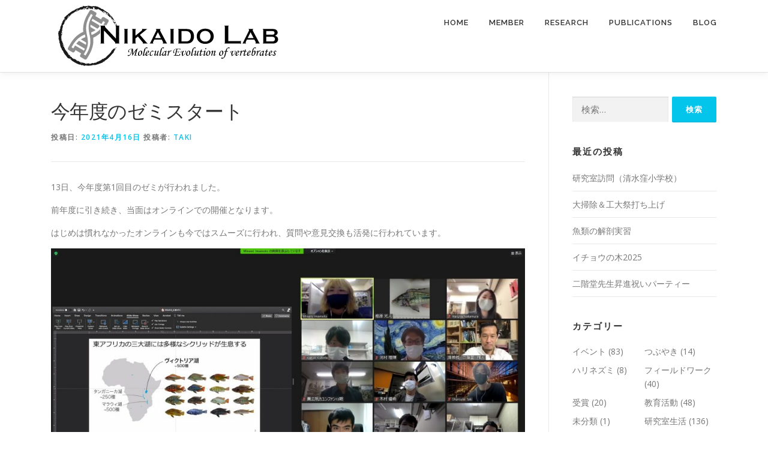

--- FILE ---
content_type: text/html; charset=UTF-8
request_url: http://www.nikaido.bio.titech.ac.jp/blog/?p=338
body_size: 47945
content:
<!DOCTYPE html>
<html lang="ja">
<head>
<meta charset="UTF-8">
<meta name="viewport" content="width=device-width, initial-scale=1">
<link rel="profile" href="http://gmpg.org/xfn/11">
<title>今年度のゼミスタート &#8211; Nikaido lab&#039;s blog</title>
<meta name='robots' content='max-image-preview:large' />
<link rel='dns-prefetch' href='//www.nikaido.life.isct.ac.jp' />
<link rel='dns-prefetch' href='//fonts.googleapis.com' />
<link rel="alternate" type="application/rss+xml" title="Nikaido lab&#039;s blog &raquo; フィード" href="http://www.nikaido.life.isct.ac.jp/blog/?feed=rss2" />
<link rel="alternate" type="application/rss+xml" title="Nikaido lab&#039;s blog &raquo; コメントフィード" href="http://www.nikaido.life.isct.ac.jp/blog/?feed=comments-rss2" />
<link rel="alternate" title="oEmbed (JSON)" type="application/json+oembed" href="http://www.nikaido.life.isct.ac.jp/blog/index.php?rest_route=%2Foembed%2F1.0%2Fembed&#038;url=http%3A%2F%2Fwww.nikaido.life.isct.ac.jp%2Fblog%2F%3Fp%3D338" />
<link rel="alternate" title="oEmbed (XML)" type="text/xml+oembed" href="http://www.nikaido.life.isct.ac.jp/blog/index.php?rest_route=%2Foembed%2F1.0%2Fembed&#038;url=http%3A%2F%2Fwww.nikaido.life.isct.ac.jp%2Fblog%2F%3Fp%3D338&#038;format=xml" />
<style id='wp-img-auto-sizes-contain-inline-css' type='text/css'>
img:is([sizes=auto i],[sizes^="auto," i]){contain-intrinsic-size:3000px 1500px}
/*# sourceURL=wp-img-auto-sizes-contain-inline-css */
</style>
<style id='wp-emoji-styles-inline-css' type='text/css'>

	img.wp-smiley, img.emoji {
		display: inline !important;
		border: none !important;
		box-shadow: none !important;
		height: 1em !important;
		width: 1em !important;
		margin: 0 0.07em !important;
		vertical-align: -0.1em !important;
		background: none !important;
		padding: 0 !important;
	}
/*# sourceURL=wp-emoji-styles-inline-css */
</style>
<style id='wp-block-library-inline-css' type='text/css'>
:root{--wp-block-synced-color:#7a00df;--wp-block-synced-color--rgb:122,0,223;--wp-bound-block-color:var(--wp-block-synced-color);--wp-editor-canvas-background:#ddd;--wp-admin-theme-color:#007cba;--wp-admin-theme-color--rgb:0,124,186;--wp-admin-theme-color-darker-10:#006ba1;--wp-admin-theme-color-darker-10--rgb:0,107,160.5;--wp-admin-theme-color-darker-20:#005a87;--wp-admin-theme-color-darker-20--rgb:0,90,135;--wp-admin-border-width-focus:2px}@media (min-resolution:192dpi){:root{--wp-admin-border-width-focus:1.5px}}.wp-element-button{cursor:pointer}:root .has-very-light-gray-background-color{background-color:#eee}:root .has-very-dark-gray-background-color{background-color:#313131}:root .has-very-light-gray-color{color:#eee}:root .has-very-dark-gray-color{color:#313131}:root .has-vivid-green-cyan-to-vivid-cyan-blue-gradient-background{background:linear-gradient(135deg,#00d084,#0693e3)}:root .has-purple-crush-gradient-background{background:linear-gradient(135deg,#34e2e4,#4721fb 50%,#ab1dfe)}:root .has-hazy-dawn-gradient-background{background:linear-gradient(135deg,#faaca8,#dad0ec)}:root .has-subdued-olive-gradient-background{background:linear-gradient(135deg,#fafae1,#67a671)}:root .has-atomic-cream-gradient-background{background:linear-gradient(135deg,#fdd79a,#004a59)}:root .has-nightshade-gradient-background{background:linear-gradient(135deg,#330968,#31cdcf)}:root .has-midnight-gradient-background{background:linear-gradient(135deg,#020381,#2874fc)}:root{--wp--preset--font-size--normal:16px;--wp--preset--font-size--huge:42px}.has-regular-font-size{font-size:1em}.has-larger-font-size{font-size:2.625em}.has-normal-font-size{font-size:var(--wp--preset--font-size--normal)}.has-huge-font-size{font-size:var(--wp--preset--font-size--huge)}.has-text-align-center{text-align:center}.has-text-align-left{text-align:left}.has-text-align-right{text-align:right}.has-fit-text{white-space:nowrap!important}#end-resizable-editor-section{display:none}.aligncenter{clear:both}.items-justified-left{justify-content:flex-start}.items-justified-center{justify-content:center}.items-justified-right{justify-content:flex-end}.items-justified-space-between{justify-content:space-between}.screen-reader-text{border:0;clip-path:inset(50%);height:1px;margin:-1px;overflow:hidden;padding:0;position:absolute;width:1px;word-wrap:normal!important}.screen-reader-text:focus{background-color:#ddd;clip-path:none;color:#444;display:block;font-size:1em;height:auto;left:5px;line-height:normal;padding:15px 23px 14px;text-decoration:none;top:5px;width:auto;z-index:100000}html :where(.has-border-color){border-style:solid}html :where([style*=border-top-color]){border-top-style:solid}html :where([style*=border-right-color]){border-right-style:solid}html :where([style*=border-bottom-color]){border-bottom-style:solid}html :where([style*=border-left-color]){border-left-style:solid}html :where([style*=border-width]){border-style:solid}html :where([style*=border-top-width]){border-top-style:solid}html :where([style*=border-right-width]){border-right-style:solid}html :where([style*=border-bottom-width]){border-bottom-style:solid}html :where([style*=border-left-width]){border-left-style:solid}html :where(img[class*=wp-image-]){height:auto;max-width:100%}:where(figure){margin:0 0 1em}html :where(.is-position-sticky){--wp-admin--admin-bar--position-offset:var(--wp-admin--admin-bar--height,0px)}@media screen and (max-width:600px){html :where(.is-position-sticky){--wp-admin--admin-bar--position-offset:0px}}

/*# sourceURL=wp-block-library-inline-css */
</style><style id='wp-block-image-inline-css' type='text/css'>
.wp-block-image>a,.wp-block-image>figure>a{display:inline-block}.wp-block-image img{box-sizing:border-box;height:auto;max-width:100%;vertical-align:bottom}@media not (prefers-reduced-motion){.wp-block-image img.hide{visibility:hidden}.wp-block-image img.show{animation:show-content-image .4s}}.wp-block-image[style*=border-radius] img,.wp-block-image[style*=border-radius]>a{border-radius:inherit}.wp-block-image.has-custom-border img{box-sizing:border-box}.wp-block-image.aligncenter{text-align:center}.wp-block-image.alignfull>a,.wp-block-image.alignwide>a{width:100%}.wp-block-image.alignfull img,.wp-block-image.alignwide img{height:auto;width:100%}.wp-block-image .aligncenter,.wp-block-image .alignleft,.wp-block-image .alignright,.wp-block-image.aligncenter,.wp-block-image.alignleft,.wp-block-image.alignright{display:table}.wp-block-image .aligncenter>figcaption,.wp-block-image .alignleft>figcaption,.wp-block-image .alignright>figcaption,.wp-block-image.aligncenter>figcaption,.wp-block-image.alignleft>figcaption,.wp-block-image.alignright>figcaption{caption-side:bottom;display:table-caption}.wp-block-image .alignleft{float:left;margin:.5em 1em .5em 0}.wp-block-image .alignright{float:right;margin:.5em 0 .5em 1em}.wp-block-image .aligncenter{margin-left:auto;margin-right:auto}.wp-block-image :where(figcaption){margin-bottom:1em;margin-top:.5em}.wp-block-image.is-style-circle-mask img{border-radius:9999px}@supports ((-webkit-mask-image:none) or (mask-image:none)) or (-webkit-mask-image:none){.wp-block-image.is-style-circle-mask img{border-radius:0;-webkit-mask-image:url('data:image/svg+xml;utf8,<svg viewBox="0 0 100 100" xmlns="http://www.w3.org/2000/svg"><circle cx="50" cy="50" r="50"/></svg>');mask-image:url('data:image/svg+xml;utf8,<svg viewBox="0 0 100 100" xmlns="http://www.w3.org/2000/svg"><circle cx="50" cy="50" r="50"/></svg>');mask-mode:alpha;-webkit-mask-position:center;mask-position:center;-webkit-mask-repeat:no-repeat;mask-repeat:no-repeat;-webkit-mask-size:contain;mask-size:contain}}:root :where(.wp-block-image.is-style-rounded img,.wp-block-image .is-style-rounded img){border-radius:9999px}.wp-block-image figure{margin:0}.wp-lightbox-container{display:flex;flex-direction:column;position:relative}.wp-lightbox-container img{cursor:zoom-in}.wp-lightbox-container img:hover+button{opacity:1}.wp-lightbox-container button{align-items:center;backdrop-filter:blur(16px) saturate(180%);background-color:#5a5a5a40;border:none;border-radius:4px;cursor:zoom-in;display:flex;height:20px;justify-content:center;opacity:0;padding:0;position:absolute;right:16px;text-align:center;top:16px;width:20px;z-index:100}@media not (prefers-reduced-motion){.wp-lightbox-container button{transition:opacity .2s ease}}.wp-lightbox-container button:focus-visible{outline:3px auto #5a5a5a40;outline:3px auto -webkit-focus-ring-color;outline-offset:3px}.wp-lightbox-container button:hover{cursor:pointer;opacity:1}.wp-lightbox-container button:focus{opacity:1}.wp-lightbox-container button:focus,.wp-lightbox-container button:hover,.wp-lightbox-container button:not(:hover):not(:active):not(.has-background){background-color:#5a5a5a40;border:none}.wp-lightbox-overlay{box-sizing:border-box;cursor:zoom-out;height:100vh;left:0;overflow:hidden;position:fixed;top:0;visibility:hidden;width:100%;z-index:100000}.wp-lightbox-overlay .close-button{align-items:center;cursor:pointer;display:flex;justify-content:center;min-height:40px;min-width:40px;padding:0;position:absolute;right:calc(env(safe-area-inset-right) + 16px);top:calc(env(safe-area-inset-top) + 16px);z-index:5000000}.wp-lightbox-overlay .close-button:focus,.wp-lightbox-overlay .close-button:hover,.wp-lightbox-overlay .close-button:not(:hover):not(:active):not(.has-background){background:none;border:none}.wp-lightbox-overlay .lightbox-image-container{height:var(--wp--lightbox-container-height);left:50%;overflow:hidden;position:absolute;top:50%;transform:translate(-50%,-50%);transform-origin:top left;width:var(--wp--lightbox-container-width);z-index:9999999999}.wp-lightbox-overlay .wp-block-image{align-items:center;box-sizing:border-box;display:flex;height:100%;justify-content:center;margin:0;position:relative;transform-origin:0 0;width:100%;z-index:3000000}.wp-lightbox-overlay .wp-block-image img{height:var(--wp--lightbox-image-height);min-height:var(--wp--lightbox-image-height);min-width:var(--wp--lightbox-image-width);width:var(--wp--lightbox-image-width)}.wp-lightbox-overlay .wp-block-image figcaption{display:none}.wp-lightbox-overlay button{background:none;border:none}.wp-lightbox-overlay .scrim{background-color:#fff;height:100%;opacity:.9;position:absolute;width:100%;z-index:2000000}.wp-lightbox-overlay.active{visibility:visible}@media not (prefers-reduced-motion){.wp-lightbox-overlay.active{animation:turn-on-visibility .25s both}.wp-lightbox-overlay.active img{animation:turn-on-visibility .35s both}.wp-lightbox-overlay.show-closing-animation:not(.active){animation:turn-off-visibility .35s both}.wp-lightbox-overlay.show-closing-animation:not(.active) img{animation:turn-off-visibility .25s both}.wp-lightbox-overlay.zoom.active{animation:none;opacity:1;visibility:visible}.wp-lightbox-overlay.zoom.active .lightbox-image-container{animation:lightbox-zoom-in .4s}.wp-lightbox-overlay.zoom.active .lightbox-image-container img{animation:none}.wp-lightbox-overlay.zoom.active .scrim{animation:turn-on-visibility .4s forwards}.wp-lightbox-overlay.zoom.show-closing-animation:not(.active){animation:none}.wp-lightbox-overlay.zoom.show-closing-animation:not(.active) .lightbox-image-container{animation:lightbox-zoom-out .4s}.wp-lightbox-overlay.zoom.show-closing-animation:not(.active) .lightbox-image-container img{animation:none}.wp-lightbox-overlay.zoom.show-closing-animation:not(.active) .scrim{animation:turn-off-visibility .4s forwards}}@keyframes show-content-image{0%{visibility:hidden}99%{visibility:hidden}to{visibility:visible}}@keyframes turn-on-visibility{0%{opacity:0}to{opacity:1}}@keyframes turn-off-visibility{0%{opacity:1;visibility:visible}99%{opacity:0;visibility:visible}to{opacity:0;visibility:hidden}}@keyframes lightbox-zoom-in{0%{transform:translate(calc((-100vw + var(--wp--lightbox-scrollbar-width))/2 + var(--wp--lightbox-initial-left-position)),calc(-50vh + var(--wp--lightbox-initial-top-position))) scale(var(--wp--lightbox-scale))}to{transform:translate(-50%,-50%) scale(1)}}@keyframes lightbox-zoom-out{0%{transform:translate(-50%,-50%) scale(1);visibility:visible}99%{visibility:visible}to{transform:translate(calc((-100vw + var(--wp--lightbox-scrollbar-width))/2 + var(--wp--lightbox-initial-left-position)),calc(-50vh + var(--wp--lightbox-initial-top-position))) scale(var(--wp--lightbox-scale));visibility:hidden}}
/*# sourceURL=http://www.nikaido.life.isct.ac.jp/blog/wp-includes/blocks/image/style.min.css */
</style>
<style id='wp-block-image-theme-inline-css' type='text/css'>
:root :where(.wp-block-image figcaption){color:#555;font-size:13px;text-align:center}.is-dark-theme :root :where(.wp-block-image figcaption){color:#ffffffa6}.wp-block-image{margin:0 0 1em}
/*# sourceURL=http://www.nikaido.life.isct.ac.jp/blog/wp-includes/blocks/image/theme.min.css */
</style>
<style id='wp-block-paragraph-inline-css' type='text/css'>
.is-small-text{font-size:.875em}.is-regular-text{font-size:1em}.is-large-text{font-size:2.25em}.is-larger-text{font-size:3em}.has-drop-cap:not(:focus):first-letter{float:left;font-size:8.4em;font-style:normal;font-weight:100;line-height:.68;margin:.05em .1em 0 0;text-transform:uppercase}body.rtl .has-drop-cap:not(:focus):first-letter{float:none;margin-left:.1em}p.has-drop-cap.has-background{overflow:hidden}:root :where(p.has-background){padding:1.25em 2.375em}:where(p.has-text-color:not(.has-link-color)) a{color:inherit}p.has-text-align-left[style*="writing-mode:vertical-lr"],p.has-text-align-right[style*="writing-mode:vertical-rl"]{rotate:180deg}
/*# sourceURL=http://www.nikaido.life.isct.ac.jp/blog/wp-includes/blocks/paragraph/style.min.css */
</style>
<style id='global-styles-inline-css' type='text/css'>
:root{--wp--preset--aspect-ratio--square: 1;--wp--preset--aspect-ratio--4-3: 4/3;--wp--preset--aspect-ratio--3-4: 3/4;--wp--preset--aspect-ratio--3-2: 3/2;--wp--preset--aspect-ratio--2-3: 2/3;--wp--preset--aspect-ratio--16-9: 16/9;--wp--preset--aspect-ratio--9-16: 9/16;--wp--preset--color--black: #000000;--wp--preset--color--cyan-bluish-gray: #abb8c3;--wp--preset--color--white: #ffffff;--wp--preset--color--pale-pink: #f78da7;--wp--preset--color--vivid-red: #cf2e2e;--wp--preset--color--luminous-vivid-orange: #ff6900;--wp--preset--color--luminous-vivid-amber: #fcb900;--wp--preset--color--light-green-cyan: #7bdcb5;--wp--preset--color--vivid-green-cyan: #00d084;--wp--preset--color--pale-cyan-blue: #8ed1fc;--wp--preset--color--vivid-cyan-blue: #0693e3;--wp--preset--color--vivid-purple: #9b51e0;--wp--preset--gradient--vivid-cyan-blue-to-vivid-purple: linear-gradient(135deg,rgb(6,147,227) 0%,rgb(155,81,224) 100%);--wp--preset--gradient--light-green-cyan-to-vivid-green-cyan: linear-gradient(135deg,rgb(122,220,180) 0%,rgb(0,208,130) 100%);--wp--preset--gradient--luminous-vivid-amber-to-luminous-vivid-orange: linear-gradient(135deg,rgb(252,185,0) 0%,rgb(255,105,0) 100%);--wp--preset--gradient--luminous-vivid-orange-to-vivid-red: linear-gradient(135deg,rgb(255,105,0) 0%,rgb(207,46,46) 100%);--wp--preset--gradient--very-light-gray-to-cyan-bluish-gray: linear-gradient(135deg,rgb(238,238,238) 0%,rgb(169,184,195) 100%);--wp--preset--gradient--cool-to-warm-spectrum: linear-gradient(135deg,rgb(74,234,220) 0%,rgb(151,120,209) 20%,rgb(207,42,186) 40%,rgb(238,44,130) 60%,rgb(251,105,98) 80%,rgb(254,248,76) 100%);--wp--preset--gradient--blush-light-purple: linear-gradient(135deg,rgb(255,206,236) 0%,rgb(152,150,240) 100%);--wp--preset--gradient--blush-bordeaux: linear-gradient(135deg,rgb(254,205,165) 0%,rgb(254,45,45) 50%,rgb(107,0,62) 100%);--wp--preset--gradient--luminous-dusk: linear-gradient(135deg,rgb(255,203,112) 0%,rgb(199,81,192) 50%,rgb(65,88,208) 100%);--wp--preset--gradient--pale-ocean: linear-gradient(135deg,rgb(255,245,203) 0%,rgb(182,227,212) 50%,rgb(51,167,181) 100%);--wp--preset--gradient--electric-grass: linear-gradient(135deg,rgb(202,248,128) 0%,rgb(113,206,126) 100%);--wp--preset--gradient--midnight: linear-gradient(135deg,rgb(2,3,129) 0%,rgb(40,116,252) 100%);--wp--preset--font-size--small: 13px;--wp--preset--font-size--medium: 20px;--wp--preset--font-size--large: 36px;--wp--preset--font-size--x-large: 42px;--wp--preset--spacing--20: 0.44rem;--wp--preset--spacing--30: 0.67rem;--wp--preset--spacing--40: 1rem;--wp--preset--spacing--50: 1.5rem;--wp--preset--spacing--60: 2.25rem;--wp--preset--spacing--70: 3.38rem;--wp--preset--spacing--80: 5.06rem;--wp--preset--shadow--natural: 6px 6px 9px rgba(0, 0, 0, 0.2);--wp--preset--shadow--deep: 12px 12px 50px rgba(0, 0, 0, 0.4);--wp--preset--shadow--sharp: 6px 6px 0px rgba(0, 0, 0, 0.2);--wp--preset--shadow--outlined: 6px 6px 0px -3px rgb(255, 255, 255), 6px 6px rgb(0, 0, 0);--wp--preset--shadow--crisp: 6px 6px 0px rgb(0, 0, 0);}:where(.is-layout-flex){gap: 0.5em;}:where(.is-layout-grid){gap: 0.5em;}body .is-layout-flex{display: flex;}.is-layout-flex{flex-wrap: wrap;align-items: center;}.is-layout-flex > :is(*, div){margin: 0;}body .is-layout-grid{display: grid;}.is-layout-grid > :is(*, div){margin: 0;}:where(.wp-block-columns.is-layout-flex){gap: 2em;}:where(.wp-block-columns.is-layout-grid){gap: 2em;}:where(.wp-block-post-template.is-layout-flex){gap: 1.25em;}:where(.wp-block-post-template.is-layout-grid){gap: 1.25em;}.has-black-color{color: var(--wp--preset--color--black) !important;}.has-cyan-bluish-gray-color{color: var(--wp--preset--color--cyan-bluish-gray) !important;}.has-white-color{color: var(--wp--preset--color--white) !important;}.has-pale-pink-color{color: var(--wp--preset--color--pale-pink) !important;}.has-vivid-red-color{color: var(--wp--preset--color--vivid-red) !important;}.has-luminous-vivid-orange-color{color: var(--wp--preset--color--luminous-vivid-orange) !important;}.has-luminous-vivid-amber-color{color: var(--wp--preset--color--luminous-vivid-amber) !important;}.has-light-green-cyan-color{color: var(--wp--preset--color--light-green-cyan) !important;}.has-vivid-green-cyan-color{color: var(--wp--preset--color--vivid-green-cyan) !important;}.has-pale-cyan-blue-color{color: var(--wp--preset--color--pale-cyan-blue) !important;}.has-vivid-cyan-blue-color{color: var(--wp--preset--color--vivid-cyan-blue) !important;}.has-vivid-purple-color{color: var(--wp--preset--color--vivid-purple) !important;}.has-black-background-color{background-color: var(--wp--preset--color--black) !important;}.has-cyan-bluish-gray-background-color{background-color: var(--wp--preset--color--cyan-bluish-gray) !important;}.has-white-background-color{background-color: var(--wp--preset--color--white) !important;}.has-pale-pink-background-color{background-color: var(--wp--preset--color--pale-pink) !important;}.has-vivid-red-background-color{background-color: var(--wp--preset--color--vivid-red) !important;}.has-luminous-vivid-orange-background-color{background-color: var(--wp--preset--color--luminous-vivid-orange) !important;}.has-luminous-vivid-amber-background-color{background-color: var(--wp--preset--color--luminous-vivid-amber) !important;}.has-light-green-cyan-background-color{background-color: var(--wp--preset--color--light-green-cyan) !important;}.has-vivid-green-cyan-background-color{background-color: var(--wp--preset--color--vivid-green-cyan) !important;}.has-pale-cyan-blue-background-color{background-color: var(--wp--preset--color--pale-cyan-blue) !important;}.has-vivid-cyan-blue-background-color{background-color: var(--wp--preset--color--vivid-cyan-blue) !important;}.has-vivid-purple-background-color{background-color: var(--wp--preset--color--vivid-purple) !important;}.has-black-border-color{border-color: var(--wp--preset--color--black) !important;}.has-cyan-bluish-gray-border-color{border-color: var(--wp--preset--color--cyan-bluish-gray) !important;}.has-white-border-color{border-color: var(--wp--preset--color--white) !important;}.has-pale-pink-border-color{border-color: var(--wp--preset--color--pale-pink) !important;}.has-vivid-red-border-color{border-color: var(--wp--preset--color--vivid-red) !important;}.has-luminous-vivid-orange-border-color{border-color: var(--wp--preset--color--luminous-vivid-orange) !important;}.has-luminous-vivid-amber-border-color{border-color: var(--wp--preset--color--luminous-vivid-amber) !important;}.has-light-green-cyan-border-color{border-color: var(--wp--preset--color--light-green-cyan) !important;}.has-vivid-green-cyan-border-color{border-color: var(--wp--preset--color--vivid-green-cyan) !important;}.has-pale-cyan-blue-border-color{border-color: var(--wp--preset--color--pale-cyan-blue) !important;}.has-vivid-cyan-blue-border-color{border-color: var(--wp--preset--color--vivid-cyan-blue) !important;}.has-vivid-purple-border-color{border-color: var(--wp--preset--color--vivid-purple) !important;}.has-vivid-cyan-blue-to-vivid-purple-gradient-background{background: var(--wp--preset--gradient--vivid-cyan-blue-to-vivid-purple) !important;}.has-light-green-cyan-to-vivid-green-cyan-gradient-background{background: var(--wp--preset--gradient--light-green-cyan-to-vivid-green-cyan) !important;}.has-luminous-vivid-amber-to-luminous-vivid-orange-gradient-background{background: var(--wp--preset--gradient--luminous-vivid-amber-to-luminous-vivid-orange) !important;}.has-luminous-vivid-orange-to-vivid-red-gradient-background{background: var(--wp--preset--gradient--luminous-vivid-orange-to-vivid-red) !important;}.has-very-light-gray-to-cyan-bluish-gray-gradient-background{background: var(--wp--preset--gradient--very-light-gray-to-cyan-bluish-gray) !important;}.has-cool-to-warm-spectrum-gradient-background{background: var(--wp--preset--gradient--cool-to-warm-spectrum) !important;}.has-blush-light-purple-gradient-background{background: var(--wp--preset--gradient--blush-light-purple) !important;}.has-blush-bordeaux-gradient-background{background: var(--wp--preset--gradient--blush-bordeaux) !important;}.has-luminous-dusk-gradient-background{background: var(--wp--preset--gradient--luminous-dusk) !important;}.has-pale-ocean-gradient-background{background: var(--wp--preset--gradient--pale-ocean) !important;}.has-electric-grass-gradient-background{background: var(--wp--preset--gradient--electric-grass) !important;}.has-midnight-gradient-background{background: var(--wp--preset--gradient--midnight) !important;}.has-small-font-size{font-size: var(--wp--preset--font-size--small) !important;}.has-medium-font-size{font-size: var(--wp--preset--font-size--medium) !important;}.has-large-font-size{font-size: var(--wp--preset--font-size--large) !important;}.has-x-large-font-size{font-size: var(--wp--preset--font-size--x-large) !important;}
/*# sourceURL=global-styles-inline-css */
</style>

<style id='classic-theme-styles-inline-css' type='text/css'>
/*! This file is auto-generated */
.wp-block-button__link{color:#fff;background-color:#32373c;border-radius:9999px;box-shadow:none;text-decoration:none;padding:calc(.667em + 2px) calc(1.333em + 2px);font-size:1.125em}.wp-block-file__button{background:#32373c;color:#fff;text-decoration:none}
/*# sourceURL=/wp-includes/css/classic-themes.min.css */
</style>
<link rel='stylesheet' id='onepress-fonts-css' href='https://fonts.googleapis.com/css?family=Raleway%3A400%2C500%2C600%2C700%2C300%2C100%2C800%2C900%7COpen+Sans%3A400%2C300%2C300italic%2C400italic%2C600%2C600italic%2C700%2C700italic&#038;subset=latin%2Clatin-ext&#038;display=swap&#038;ver=2.3.12' type='text/css' media='all' />
<link rel='stylesheet' id='onepress-animate-css' href='http://www.nikaido.life.isct.ac.jp/blog/wp-content/themes/onepress/assets/css/animate.min.css?ver=2.3.12' type='text/css' media='all' />
<link rel='stylesheet' id='onepress-fa-css' href='http://www.nikaido.life.isct.ac.jp/blog/wp-content/themes/onepress/assets/fontawesome-v6/css/all.min.css?ver=6.5.1' type='text/css' media='all' />
<link rel='stylesheet' id='onepress-fa-shims-css' href='http://www.nikaido.life.isct.ac.jp/blog/wp-content/themes/onepress/assets/fontawesome-v6/css/v4-shims.min.css?ver=6.5.1' type='text/css' media='all' />
<link rel='stylesheet' id='onepress-bootstrap-css' href='http://www.nikaido.life.isct.ac.jp/blog/wp-content/themes/onepress/assets/css/bootstrap.min.css?ver=2.3.12' type='text/css' media='all' />
<link rel='stylesheet' id='onepress-style-css' href='http://www.nikaido.life.isct.ac.jp/blog/wp-content/themes/onepress/style.css?ver=6.9' type='text/css' media='all' />
<style id='onepress-style-inline-css' type='text/css'>
#main .video-section section.hero-slideshow-wrapper{background:transparent}.hero-slideshow-wrapper:after{position:absolute;top:0px;left:0px;width:100%;height:100%;background-color:rgba(0,0,0,0.3);display:block;content:""}#parallax-hero .jarallax-container .parallax-bg:before{background-color:rgba(0,0,0,0.3)}.body-desktop .parallax-hero .hero-slideshow-wrapper:after{display:none!important}#parallax-hero>.parallax-bg::before{background-color:rgba(0,0,0,0.3);opacity:1}.body-desktop .parallax-hero .hero-slideshow-wrapper:after{display:none!important}#footer-widgets{}.gallery-carousel .g-item{padding:0px 10px}.gallery-carousel-wrap{margin-left:-10px;margin-right:-10px}.gallery-grid .g-item,.gallery-masonry .g-item .inner{padding:10px}.gallery-grid-wrap,.gallery-masonry-wrap{margin-left:-10px;margin-right:-10px}.gallery-justified-wrap{margin-left:-20px;margin-right:-20px}
/*# sourceURL=onepress-style-inline-css */
</style>
<link rel='stylesheet' id='onepress-gallery-lightgallery-css' href='http://www.nikaido.life.isct.ac.jp/blog/wp-content/themes/onepress/assets/css/lightgallery.css?ver=6.9' type='text/css' media='all' />
<script type="text/javascript" src="http://www.nikaido.life.isct.ac.jp/blog/wp-includes/js/jquery/jquery.min.js?ver=3.7.1" id="jquery-core-js"></script>
<script type="text/javascript" src="http://www.nikaido.life.isct.ac.jp/blog/wp-includes/js/jquery/jquery-migrate.min.js?ver=3.4.1" id="jquery-migrate-js"></script>
<link rel="https://api.w.org/" href="http://www.nikaido.life.isct.ac.jp/blog/index.php?rest_route=/" /><link rel="alternate" title="JSON" type="application/json" href="http://www.nikaido.life.isct.ac.jp/blog/index.php?rest_route=/wp/v2/posts/338" /><link rel="EditURI" type="application/rsd+xml" title="RSD" href="http://www.nikaido.life.isct.ac.jp/blog/xmlrpc.php?rsd" />
<meta name="generator" content="WordPress 6.9" />
<link rel="canonical" href="http://www.nikaido.life.isct.ac.jp/blog/?p=338" />
<link rel='shortlink' href='http://www.nikaido.life.isct.ac.jp/blog/?p=338' />
<link rel="icon" href="http://www.nikaido.life.isct.ac.jp/blog/wp-content/uploads/2021/03/fabicon-150x150.png" sizes="32x32" />
<link rel="icon" href="http://www.nikaido.life.isct.ac.jp/blog/wp-content/uploads/2021/03/fabicon.png" sizes="192x192" />
<link rel="apple-touch-icon" href="http://www.nikaido.life.isct.ac.jp/blog/wp-content/uploads/2021/03/fabicon.png" />
<meta name="msapplication-TileImage" content="http://www.nikaido.life.isct.ac.jp/blog/wp-content/uploads/2021/03/fabicon.png" />
</head>

<body class="wp-singular post-template-default single single-post postid-338 single-format-standard wp-custom-logo wp-theme-onepress group-blog">
<div id="page" class="hfeed site">
	<a class="skip-link screen-reader-text" href="#content">コンテンツへスキップ</a>
	<div id="header-section" class="h-on-top no-transparent">		<header id="masthead" class="site-header header-contained is-sticky no-scroll no-t h-on-top" role="banner">
			<div class="container">
				<div class="site-branding">
				<div class="site-brand-inner has-logo-img no-desc"><div class="site-logo-div"><a href="http://www.nikaido.life.isct.ac.jp/blog/" class="custom-logo-link  no-t-logo" rel="home"><img width="400" height="120" src="http://www.nikaido.life.isct.ac.jp/blog/wp-content/uploads/2021/03/Logo.gif" class="custom-logo" alt="Nikaido lab&#039;s blog" /></a></div></div>				</div>
				<div class="header-right-wrapper">
					<a href="#0" id="nav-toggle">メニュー<span></span></a>
					<nav id="site-navigation" class="main-navigation" role="navigation">
						<ul class="onepress-menu">
							<li id="menu-item-24" class="menu-item menu-item-type-custom menu-item-object-custom menu-item-24"><a href="http://www.nikaido.life.isct.ac.jp/">HOME</a></li>
<li id="menu-item-21" class="menu-item menu-item-type-custom menu-item-object-custom menu-item-21"><a href="http://www.nikaido.life.isct.ac.jp/member.html">MEMBER</a></li>
<li id="menu-item-22" class="menu-item menu-item-type-custom menu-item-object-custom menu-item-22"><a href="http://www.nikaido.life.isct.ac.jp/about.html">RESEARCH</a></li>
<li id="menu-item-23" class="menu-item menu-item-type-custom menu-item-object-custom menu-item-23"><a href="http://www.nikaido.life.isct.ac.jp/publications.html">PUBLICATIONS</a></li>
<li id="menu-item-18" class="menu-item menu-item-type-custom menu-item-object-custom menu-item-home menu-item-18"><a href="http://www.nikaido.life.isct.ac.jp/blog/">BLOG</a></li>
						</ul>
					</nav>
					
				</div>
			</div>
		</header>
		</div>
	<div id="content" class="site-content">

		
		<div id="content-inside" class="container right-sidebar">
			<div id="primary" class="content-area">
				<main id="main" class="site-main" role="main">

				
					<article id="post-338" class="post-338 post type-post status-publish format-standard has-post-thumbnail hentry category-students">
	<header class="entry-header">
		<h1 class="entry-title">今年度のゼミスタート</h1>        		<div class="entry-meta">
			<span class="posted-on">投稿日: <a href="http://www.nikaido.life.isct.ac.jp/blog/?p=338" rel="bookmark"><time class="entry-date published updated" datetime="2021-04-16T15:46:00+09:00">2021年4月16日</time></a></span><span class="byline"> 投稿者: <span class="author vcard"><a  rel="author" class="url fn n" href="http://www.nikaido.life.isct.ac.jp/blog/?author=7">Taki</a></span></span>		</div>
        	</header>

    
	<div class="entry-content">
		
<p>13日、今年度第1回目のゼミが行われました。</p>



<p>前年度に引き続き、当面はオンラインでの開催となります。</p>



<p>はじめは慣れなかったオンラインも今ではスムーズに行われ、質問や意見交換も活発に行われています。</p>



<figure class="wp-block-image size-large"><img fetchpriority="high" decoding="async" width="1024" height="576" src="http://www.nikaido.life.isct.ac.jp/blog/wp-content/uploads/2021/04/210413ゼミ風景-1024x576.jpg" alt="" class="wp-image-339" srcset="http://www.nikaido.life.isct.ac.jp/blog/wp-content/uploads/2021/04/210413ゼミ風景-1024x576.jpg 1024w, http://www.nikaido.life.isct.ac.jp/blog/wp-content/uploads/2021/04/210413ゼミ風景-300x169.jpg 300w, http://www.nikaido.life.isct.ac.jp/blog/wp-content/uploads/2021/04/210413ゼミ風景-768x432.jpg 768w, http://www.nikaido.life.isct.ac.jp/blog/wp-content/uploads/2021/04/210413ゼミ風景-1536x864.jpg 1536w, http://www.nikaido.life.isct.ac.jp/blog/wp-content/uploads/2021/04/210413ゼミ風景.jpg 1920w" sizes="(max-width: 1024px) 100vw, 1024px" /></figure>



<p>ただ、いつか対面でのゼミも経験してみたい…。</p>



<p></p>



<p></p>
			</div>
    
    <footer class="entry-footer"><span class="cat-links">カテゴリー: <a href="http://www.nikaido.life.isct.ac.jp/blog/?cat=3" rel="category">研究室生活</a></span></footer>
    </article>


					
				
				</main>
			</div>

                            
<div id="secondary" class="widget-area sidebar" role="complementary">
	<aside id="search-2" class="widget widget_search"><form role="search" method="get" class="search-form" action="http://www.nikaido.life.isct.ac.jp/blog/">
				<label>
					<span class="screen-reader-text">検索:</span>
					<input type="search" class="search-field" placeholder="検索&hellip;" value="" name="s" />
				</label>
				<input type="submit" class="search-submit" value="検索" />
			</form></aside>
		<aside id="recent-posts-2" class="widget widget_recent_entries">
		<h2 class="widget-title">最近の投稿</h2>
		<ul>
											<li>
					<a href="http://www.nikaido.life.isct.ac.jp/blog/?p=2303">研究室訪問（清水窪小学校）</a>
									</li>
											<li>
					<a href="http://www.nikaido.life.isct.ac.jp/blog/?p=2293">大掃除＆工大祭打ち上げ</a>
									</li>
											<li>
					<a href="http://www.nikaido.life.isct.ac.jp/blog/?p=2285">魚類の解剖実習</a>
									</li>
											<li>
					<a href="http://www.nikaido.life.isct.ac.jp/blog/?p=2274">イチョウの木2025</a>
									</li>
											<li>
					<a href="http://www.nikaido.life.isct.ac.jp/blog/?p=2264">二階堂先生昇進祝いパーティー</a>
									</li>
					</ul>

		</aside><aside id="categories-2" class="widget widget_categories"><h2 class="widget-title">カテゴリー</h2>
			<ul>
					<li class="cat-item cat-item-12"><a href="http://www.nikaido.life.isct.ac.jp/blog/?cat=12">イベント</a> (83)
</li>
	<li class="cat-item cat-item-9"><a href="http://www.nikaido.life.isct.ac.jp/blog/?cat=9">つぶやき</a> (14)
</li>
	<li class="cat-item cat-item-6"><a href="http://www.nikaido.life.isct.ac.jp/blog/?cat=6">ハリネズミ</a> (8)
</li>
	<li class="cat-item cat-item-8"><a href="http://www.nikaido.life.isct.ac.jp/blog/?cat=8">フィールドワーク</a> (40)
</li>
	<li class="cat-item cat-item-5"><a href="http://www.nikaido.life.isct.ac.jp/blog/?cat=5">受賞</a> (20)
</li>
	<li class="cat-item cat-item-4"><a href="http://www.nikaido.life.isct.ac.jp/blog/?cat=4">教育活動</a> (48)
</li>
	<li class="cat-item cat-item-1"><a href="http://www.nikaido.life.isct.ac.jp/blog/?cat=1">未分類</a> (1)
</li>
	<li class="cat-item cat-item-3"><a href="http://www.nikaido.life.isct.ac.jp/blog/?cat=3">研究室生活</a> (136)
</li>
	<li class="cat-item cat-item-7"><a href="http://www.nikaido.life.isct.ac.jp/blog/?cat=7">魚</a> (15)
</li>
			</ul>

			</aside><aside id="archives-5" class="widget widget_archive"><h2 class="widget-title">アーカイブ</h2>		<label class="screen-reader-text" for="archives-dropdown-5">アーカイブ</label>
		<select id="archives-dropdown-5" name="archive-dropdown">
			
			<option value="">月を選択</option>
				<option value='http://www.nikaido.life.isct.ac.jp/blog/?m=202601'> 2026年1月 &nbsp;(1)</option>
	<option value='http://www.nikaido.life.isct.ac.jp/blog/?m=202512'> 2025年12月 &nbsp;(5)</option>
	<option value='http://www.nikaido.life.isct.ac.jp/blog/?m=202511'> 2025年11月 &nbsp;(4)</option>
	<option value='http://www.nikaido.life.isct.ac.jp/blog/?m=202510'> 2025年10月 &nbsp;(5)</option>
	<option value='http://www.nikaido.life.isct.ac.jp/blog/?m=202509'> 2025年9月 &nbsp;(4)</option>
	<option value='http://www.nikaido.life.isct.ac.jp/blog/?m=202508'> 2025年8月 &nbsp;(4)</option>
	<option value='http://www.nikaido.life.isct.ac.jp/blog/?m=202507'> 2025年7月 &nbsp;(4)</option>
	<option value='http://www.nikaido.life.isct.ac.jp/blog/?m=202506'> 2025年6月 &nbsp;(1)</option>
	<option value='http://www.nikaido.life.isct.ac.jp/blog/?m=202505'> 2025年5月 &nbsp;(1)</option>
	<option value='http://www.nikaido.life.isct.ac.jp/blog/?m=202504'> 2025年4月 &nbsp;(1)</option>
	<option value='http://www.nikaido.life.isct.ac.jp/blog/?m=202503'> 2025年3月 &nbsp;(5)</option>
	<option value='http://www.nikaido.life.isct.ac.jp/blog/?m=202502'> 2025年2月 &nbsp;(3)</option>
	<option value='http://www.nikaido.life.isct.ac.jp/blog/?m=202501'> 2025年1月 &nbsp;(4)</option>
	<option value='http://www.nikaido.life.isct.ac.jp/blog/?m=202412'> 2024年12月 &nbsp;(4)</option>
	<option value='http://www.nikaido.life.isct.ac.jp/blog/?m=202411'> 2024年11月 &nbsp;(3)</option>
	<option value='http://www.nikaido.life.isct.ac.jp/blog/?m=202410'> 2024年10月 &nbsp;(1)</option>
	<option value='http://www.nikaido.life.isct.ac.jp/blog/?m=202409'> 2024年9月 &nbsp;(3)</option>
	<option value='http://www.nikaido.life.isct.ac.jp/blog/?m=202408'> 2024年8月 &nbsp;(4)</option>
	<option value='http://www.nikaido.life.isct.ac.jp/blog/?m=202407'> 2024年7月 &nbsp;(1)</option>
	<option value='http://www.nikaido.life.isct.ac.jp/blog/?m=202406'> 2024年6月 &nbsp;(2)</option>
	<option value='http://www.nikaido.life.isct.ac.jp/blog/?m=202405'> 2024年5月 &nbsp;(1)</option>
	<option value='http://www.nikaido.life.isct.ac.jp/blog/?m=202403'> 2024年3月 &nbsp;(7)</option>
	<option value='http://www.nikaido.life.isct.ac.jp/blog/?m=202402'> 2024年2月 &nbsp;(3)</option>
	<option value='http://www.nikaido.life.isct.ac.jp/blog/?m=202401'> 2024年1月 &nbsp;(2)</option>
	<option value='http://www.nikaido.life.isct.ac.jp/blog/?m=202312'> 2023年12月 &nbsp;(8)</option>
	<option value='http://www.nikaido.life.isct.ac.jp/blog/?m=202311'> 2023年11月 &nbsp;(5)</option>
	<option value='http://www.nikaido.life.isct.ac.jp/blog/?m=202310'> 2023年10月 &nbsp;(4)</option>
	<option value='http://www.nikaido.life.isct.ac.jp/blog/?m=202309'> 2023年9月 &nbsp;(5)</option>
	<option value='http://www.nikaido.life.isct.ac.jp/blog/?m=202308'> 2023年8月 &nbsp;(4)</option>
	<option value='http://www.nikaido.life.isct.ac.jp/blog/?m=202307'> 2023年7月 &nbsp;(5)</option>
	<option value='http://www.nikaido.life.isct.ac.jp/blog/?m=202306'> 2023年6月 &nbsp;(1)</option>
	<option value='http://www.nikaido.life.isct.ac.jp/blog/?m=202305'> 2023年5月 &nbsp;(3)</option>
	<option value='http://www.nikaido.life.isct.ac.jp/blog/?m=202304'> 2023年4月 &nbsp;(2)</option>
	<option value='http://www.nikaido.life.isct.ac.jp/blog/?m=202303'> 2023年3月 &nbsp;(2)</option>
	<option value='http://www.nikaido.life.isct.ac.jp/blog/?m=202302'> 2023年2月 &nbsp;(3)</option>
	<option value='http://www.nikaido.life.isct.ac.jp/blog/?m=202301'> 2023年1月 &nbsp;(1)</option>
	<option value='http://www.nikaido.life.isct.ac.jp/blog/?m=202212'> 2022年12月 &nbsp;(4)</option>
	<option value='http://www.nikaido.life.isct.ac.jp/blog/?m=202211'> 2022年11月 &nbsp;(3)</option>
	<option value='http://www.nikaido.life.isct.ac.jp/blog/?m=202210'> 2022年10月 &nbsp;(1)</option>
	<option value='http://www.nikaido.life.isct.ac.jp/blog/?m=202209'> 2022年9月 &nbsp;(4)</option>
	<option value='http://www.nikaido.life.isct.ac.jp/blog/?m=202208'> 2022年8月 &nbsp;(4)</option>
	<option value='http://www.nikaido.life.isct.ac.jp/blog/?m=202207'> 2022年7月 &nbsp;(2)</option>
	<option value='http://www.nikaido.life.isct.ac.jp/blog/?m=202206'> 2022年6月 &nbsp;(1)</option>
	<option value='http://www.nikaido.life.isct.ac.jp/blog/?m=202205'> 2022年5月 &nbsp;(1)</option>
	<option value='http://www.nikaido.life.isct.ac.jp/blog/?m=202204'> 2022年4月 &nbsp;(3)</option>
	<option value='http://www.nikaido.life.isct.ac.jp/blog/?m=202203'> 2022年3月 &nbsp;(2)</option>
	<option value='http://www.nikaido.life.isct.ac.jp/blog/?m=202202'> 2022年2月 &nbsp;(3)</option>
	<option value='http://www.nikaido.life.isct.ac.jp/blog/?m=202201'> 2022年1月 &nbsp;(5)</option>
	<option value='http://www.nikaido.life.isct.ac.jp/blog/?m=202112'> 2021年12月 &nbsp;(2)</option>
	<option value='http://www.nikaido.life.isct.ac.jp/blog/?m=202111'> 2021年11月 &nbsp;(2)</option>
	<option value='http://www.nikaido.life.isct.ac.jp/blog/?m=202110'> 2021年10月 &nbsp;(2)</option>
	<option value='http://www.nikaido.life.isct.ac.jp/blog/?m=202109'> 2021年9月 &nbsp;(1)</option>
	<option value='http://www.nikaido.life.isct.ac.jp/blog/?m=202108'> 2021年8月 &nbsp;(3)</option>
	<option value='http://www.nikaido.life.isct.ac.jp/blog/?m=202107'> 2021年7月 &nbsp;(2)</option>
	<option value='http://www.nikaido.life.isct.ac.jp/blog/?m=202106'> 2021年6月 &nbsp;(1)</option>
	<option value='http://www.nikaido.life.isct.ac.jp/blog/?m=202105'> 2021年5月 &nbsp;(2)</option>
	<option value='http://www.nikaido.life.isct.ac.jp/blog/?m=202104'> 2021年4月 &nbsp;(2)</option>
	<option value='http://www.nikaido.life.isct.ac.jp/blog/?m=202103'> 2021年3月 &nbsp;(7)</option>
	<option value='http://www.nikaido.life.isct.ac.jp/blog/?m=202102'> 2021年2月 &nbsp;(1)</option>
	<option value='http://www.nikaido.life.isct.ac.jp/blog/?m=202101'> 2021年1月 &nbsp;(3)</option>
	<option value='http://www.nikaido.life.isct.ac.jp/blog/?m=202012'> 2020年12月 &nbsp;(3)</option>
	<option value='http://www.nikaido.life.isct.ac.jp/blog/?m=202011'> 2020年11月 &nbsp;(2)</option>
	<option value='http://www.nikaido.life.isct.ac.jp/blog/?m=202010'> 2020年10月 &nbsp;(1)</option>
	<option value='http://www.nikaido.life.isct.ac.jp/blog/?m=202009'> 2020年9月 &nbsp;(3)</option>
	<option value='http://www.nikaido.life.isct.ac.jp/blog/?m=202008'> 2020年8月 &nbsp;(1)</option>
	<option value='http://www.nikaido.life.isct.ac.jp/blog/?m=202007'> 2020年7月 &nbsp;(2)</option>
	<option value='http://www.nikaido.life.isct.ac.jp/blog/?m=202004'> 2020年4月 &nbsp;(2)</option>
	<option value='http://www.nikaido.life.isct.ac.jp/blog/?m=202003'> 2020年3月 &nbsp;(2)</option>
	<option value='http://www.nikaido.life.isct.ac.jp/blog/?m=202002'> 2020年2月 &nbsp;(2)</option>
	<option value='http://www.nikaido.life.isct.ac.jp/blog/?m=202001'> 2020年1月 &nbsp;(1)</option>
	<option value='http://www.nikaido.life.isct.ac.jp/blog/?m=201911'> 2019年11月 &nbsp;(4)</option>
	<option value='http://www.nikaido.life.isct.ac.jp/blog/?m=201909'> 2019年9月 &nbsp;(4)</option>
	<option value='http://www.nikaido.life.isct.ac.jp/blog/?m=201908'> 2019年8月 &nbsp;(3)</option>
	<option value='http://www.nikaido.life.isct.ac.jp/blog/?m=201907'> 2019年7月 &nbsp;(2)</option>
	<option value='http://www.nikaido.life.isct.ac.jp/blog/?m=201906'> 2019年6月 &nbsp;(3)</option>
	<option value='http://www.nikaido.life.isct.ac.jp/blog/?m=201905'> 2019年5月 &nbsp;(1)</option>
	<option value='http://www.nikaido.life.isct.ac.jp/blog/?m=201904'> 2019年4月 &nbsp;(3)</option>
	<option value='http://www.nikaido.life.isct.ac.jp/blog/?m=201903'> 2019年3月 &nbsp;(4)</option>
	<option value='http://www.nikaido.life.isct.ac.jp/blog/?m=201902'> 2019年2月 &nbsp;(4)</option>
	<option value='http://www.nikaido.life.isct.ac.jp/blog/?m=201812'> 2018年12月 &nbsp;(1)</option>
	<option value='http://www.nikaido.life.isct.ac.jp/blog/?m=201807'> 2018年7月 &nbsp;(3)</option>
	<option value='http://www.nikaido.life.isct.ac.jp/blog/?m=201804'> 2018年4月 &nbsp;(6)</option>
	<option value='http://www.nikaido.life.isct.ac.jp/blog/?m=201803'> 2018年3月 &nbsp;(4)</option>
	<option value='http://www.nikaido.life.isct.ac.jp/blog/?m=201802'> 2018年2月 &nbsp;(10)</option>

		</select>

			<script type="text/javascript">
/* <![CDATA[ */

( ( dropdownId ) => {
	const dropdown = document.getElementById( dropdownId );
	function onSelectChange() {
		setTimeout( () => {
			if ( 'escape' === dropdown.dataset.lastkey ) {
				return;
			}
			if ( dropdown.value ) {
				document.location.href = dropdown.value;
			}
		}, 250 );
	}
	function onKeyUp( event ) {
		if ( 'Escape' === event.key ) {
			dropdown.dataset.lastkey = 'escape';
		} else {
			delete dropdown.dataset.lastkey;
		}
	}
	function onClick() {
		delete dropdown.dataset.lastkey;
	}
	dropdown.addEventListener( 'keyup', onKeyUp );
	dropdown.addEventListener( 'click', onClick );
	dropdown.addEventListener( 'change', onSelectChange );
})( "archives-dropdown-5" );

//# sourceURL=WP_Widget_Archives%3A%3Awidget
/* ]]> */
</script>
</aside></div>
            
		</div>
	</div>

	<footer id="colophon" class="site-footer" role="contentinfo">
				
		<div class="site-info">
			<div class="container">
									<div class="btt">
						<a class="back-to-top" href="#page" title="ページトップへ戻る"><i class="fa fa-angle-double-up wow flash" data-wow-duration="2s"></i></a>
					</div>
										Copyright &copy; 2026 Nikaido lab&#039;s blog		<span class="sep"> &ndash; </span>
		<a href="https://www.famethemes.com/themes/onepress">OnePress</a> theme by FameThemes					</div>
		</div>

	</footer>
	</div>


<script type="text/javascript" id="onepress-theme-js-extra">
/* <![CDATA[ */
var onepress_js_settings = {"onepress_disable_animation":"","onepress_disable_sticky_header":"0","onepress_vertical_align_menu":"","hero_animation":"flipInX","hero_speed":"5000","hero_fade":"750","submenu_width":"0","hero_duration":"5000","hero_disable_preload":"","disabled_google_font":"","is_home":"","gallery_enable":"1","is_rtl":"","parallax_speed":"0.5"};
//# sourceURL=onepress-theme-js-extra
/* ]]> */
</script>
<script type="text/javascript" src="http://www.nikaido.life.isct.ac.jp/blog/wp-content/themes/onepress/assets/js/theme-all.min.js?ver=2.3.12" id="onepress-theme-js"></script>
<script id="wp-emoji-settings" type="application/json">
{"baseUrl":"https://s.w.org/images/core/emoji/17.0.2/72x72/","ext":".png","svgUrl":"https://s.w.org/images/core/emoji/17.0.2/svg/","svgExt":".svg","source":{"concatemoji":"http://www.nikaido.life.isct.ac.jp/blog/wp-includes/js/wp-emoji-release.min.js?ver=6.9"}}
</script>
<script type="module">
/* <![CDATA[ */
/*! This file is auto-generated */
const a=JSON.parse(document.getElementById("wp-emoji-settings").textContent),o=(window._wpemojiSettings=a,"wpEmojiSettingsSupports"),s=["flag","emoji"];function i(e){try{var t={supportTests:e,timestamp:(new Date).valueOf()};sessionStorage.setItem(o,JSON.stringify(t))}catch(e){}}function c(e,t,n){e.clearRect(0,0,e.canvas.width,e.canvas.height),e.fillText(t,0,0);t=new Uint32Array(e.getImageData(0,0,e.canvas.width,e.canvas.height).data);e.clearRect(0,0,e.canvas.width,e.canvas.height),e.fillText(n,0,0);const a=new Uint32Array(e.getImageData(0,0,e.canvas.width,e.canvas.height).data);return t.every((e,t)=>e===a[t])}function p(e,t){e.clearRect(0,0,e.canvas.width,e.canvas.height),e.fillText(t,0,0);var n=e.getImageData(16,16,1,1);for(let e=0;e<n.data.length;e++)if(0!==n.data[e])return!1;return!0}function u(e,t,n,a){switch(t){case"flag":return n(e,"\ud83c\udff3\ufe0f\u200d\u26a7\ufe0f","\ud83c\udff3\ufe0f\u200b\u26a7\ufe0f")?!1:!n(e,"\ud83c\udde8\ud83c\uddf6","\ud83c\udde8\u200b\ud83c\uddf6")&&!n(e,"\ud83c\udff4\udb40\udc67\udb40\udc62\udb40\udc65\udb40\udc6e\udb40\udc67\udb40\udc7f","\ud83c\udff4\u200b\udb40\udc67\u200b\udb40\udc62\u200b\udb40\udc65\u200b\udb40\udc6e\u200b\udb40\udc67\u200b\udb40\udc7f");case"emoji":return!a(e,"\ud83e\u1fac8")}return!1}function f(e,t,n,a){let r;const o=(r="undefined"!=typeof WorkerGlobalScope&&self instanceof WorkerGlobalScope?new OffscreenCanvas(300,150):document.createElement("canvas")).getContext("2d",{willReadFrequently:!0}),s=(o.textBaseline="top",o.font="600 32px Arial",{});return e.forEach(e=>{s[e]=t(o,e,n,a)}),s}function r(e){var t=document.createElement("script");t.src=e,t.defer=!0,document.head.appendChild(t)}a.supports={everything:!0,everythingExceptFlag:!0},new Promise(t=>{let n=function(){try{var e=JSON.parse(sessionStorage.getItem(o));if("object"==typeof e&&"number"==typeof e.timestamp&&(new Date).valueOf()<e.timestamp+604800&&"object"==typeof e.supportTests)return e.supportTests}catch(e){}return null}();if(!n){if("undefined"!=typeof Worker&&"undefined"!=typeof OffscreenCanvas&&"undefined"!=typeof URL&&URL.createObjectURL&&"undefined"!=typeof Blob)try{var e="postMessage("+f.toString()+"("+[JSON.stringify(s),u.toString(),c.toString(),p.toString()].join(",")+"));",a=new Blob([e],{type:"text/javascript"});const r=new Worker(URL.createObjectURL(a),{name:"wpTestEmojiSupports"});return void(r.onmessage=e=>{i(n=e.data),r.terminate(),t(n)})}catch(e){}i(n=f(s,u,c,p))}t(n)}).then(e=>{for(const n in e)a.supports[n]=e[n],a.supports.everything=a.supports.everything&&a.supports[n],"flag"!==n&&(a.supports.everythingExceptFlag=a.supports.everythingExceptFlag&&a.supports[n]);var t;a.supports.everythingExceptFlag=a.supports.everythingExceptFlag&&!a.supports.flag,a.supports.everything||((t=a.source||{}).concatemoji?r(t.concatemoji):t.wpemoji&&t.twemoji&&(r(t.twemoji),r(t.wpemoji)))});
//# sourceURL=http://www.nikaido.life.isct.ac.jp/blog/wp-includes/js/wp-emoji-loader.min.js
/* ]]> */
</script>

</body>
</html>
